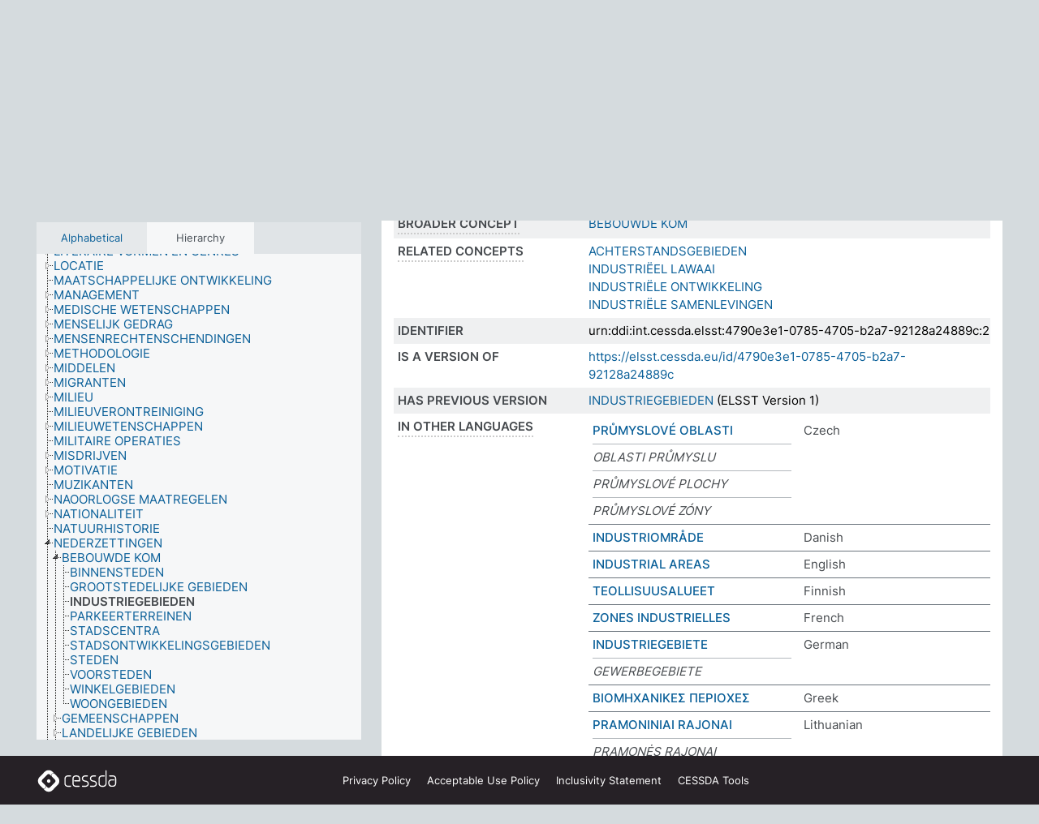

--- FILE ---
content_type: text/html; charset=UTF-8
request_url: https://thesauri.cessda.eu/elsst-2/en/page/4790e3e1-0785-4705-b2a7-92128a24889c?clang=nl
body_size: 9193
content:
<!DOCTYPE html>
<html dir="ltr" lang="en" prefix="og: https://ogp.me/ns#">
<head>
<base href="https://thesauri.cessda.eu/">
<link rel="shortcut icon" href="favicon.ico">
<meta http-equiv="X-UA-Compatible" content="IE=Edge">
<meta http-equiv="Content-Type" content="text/html; charset=UTF-8">
<meta name="viewport" content="width=device-width, initial-scale=1.0">
<meta name="format-detection" content="telephone=no">
<meta name="generator" content="Skosmos 2.18">
<meta name="title" content="INDUSTRIEGEBIEDEN - ELSST Version 2 - Skosmos">
<meta property="og:title" content="INDUSTRIEGEBIEDEN - ELSST Version 2 - Skosmos">
<meta name="description" content="Concept INDUSTRIEGEBIEDEN in vocabulary ELSST Thesaurus (Version 2 - 2021)">
<meta property="og:description" content="Concept INDUSTRIEGEBIEDEN in vocabulary ELSST Thesaurus (Version 2 - 2021)">
<link rel="canonical" href="https://thesauri.cessda.eu/elsst-2/en/page/4790e3e1-0785-4705-b2a7-92128a24889c?clang=nl">
<meta property="og:url" content="https://thesauri.cessda.eu/elsst-2/en/page/4790e3e1-0785-4705-b2a7-92128a24889c?clang=nl">
<meta property="og:type" content="website">
<meta property="og:site_name" content="Skosmos">
<link href="vendor/twbs/bootstrap/dist/css/bootstrap.min.css" media="screen, print" rel="stylesheet" type="text/css">
<link href="vendor/vakata/jstree/dist/themes/default/style.min.css" media="screen, print" rel="stylesheet" type="text/css">
<link href="vendor/davidstutz/bootstrap-multiselect/dist/css/bootstrap-multiselect.min.css" media="screen, print" rel="stylesheet" type="text/css">
<!-- <link href="resource/css/fira.css" media="screen, print" rel="stylesheet" type="text/css"> -->
<link href="resource/fontawesome/css/fontawesome.css" media="screen, print" rel="stylesheet" type="text/css">
<link href="resource/fontawesome/css/regular.css" media="screen, print" rel="stylesheet" type="text/css">
<link href="resource/fontawesome/css/solid.css" media="screen, print" rel="stylesheet" type="text/css">
<link href="resource/css/styles.css" media="screen, print" rel="stylesheet" type="text/css">

<title>INDUSTRIEGEBIEDEN - ELSST Version 2 - Skosmos</title>
</head>
<body class="vocab-elsst-2">
  <noscript>
    <strong>We're sorry but Skosmos doesn't work properly without JavaScript enabled. Please enable it to continue.</strong>
  </noscript>
  <a id="skiptocontent" href="elsst-2/en/page/4790e3e1-0785-4705-b2a7-92128a24889c?clang=nl#maincontent">Skip to main content</a>
  <div class="topbar-container topbar-white">
    <div class="topbar topbar-white">
      <div id="topbar-service-helper">
  <a         class="service-en"  href="en/?clang=nl">
    <svg xmlns="http://www.w3.org/2000/svg" xml:space="preserve" id="home" x="0" y="0"
      style="enable-background:new 0 0 291 291" version="1.1" viewBox="0 0 291 291">
      <style>
        .st1 {
          fill-rule: evenodd;
          clip-rule: evenodd;
          fill: #fff
        }
      </style>
      <path
        d="m102.7 272.7-85.2-85.2c-23.3-23.3-23.3-61.5 0-84.9l85.2-85.2c23.3-23.3 61.5-23.3 84.9 0l85.2 85.2c23.3 23.3 23.3 61.5 0 84.9l-85.2 85.2c-23.4 23.3-61.6 23.3-84.9 0"
        style="fill:#0e78be" />
      <path
        d="M136.3 82.7c-30.6 0-55.5 24.8-55.5 55.5 0 30.6 24.8 55.5 55.5 55.5 30.6 0 55.5-24.9 55.5-55.5s-24.9-55.5-55.5-55.5zm0 8c26.2 0 47.5 21.3 47.5 47.5s-21.3 47.5-47.5 47.5-47.5-21.3-47.5-47.5 21.3-47.5 47.5-47.5z"
        class="st1" />
      <path
        d="M167.6 118.6c-25.3 0-45.8 20.5-45.8 45.8s20.5 45.8 45.8 45.8c25.3 0 45.8-20.5 45.8-45.8s-20.6-45.8-45.8-45.8zm0 8c20.9 0 37.8 16.9 37.8 37.8s-16.9 37.8-37.8 37.8-37.8-16.9-37.8-37.8 16.9-37.8 37.8-37.8z"
        class="st1" />
    </svg>
    <h1 id="hometitle">ELSST</h1>
  </a>
</div>
<div id="topbar-language-navigation">
    <div id="navigation">

    <a href="https://elsst.cessda.eu/" class="navigation-font">Documentation</a>


    <a href="en/about?clang=nl"
      id="navi2" class="navigation-font">
     About
    </a>
    <a href="elsst-2/en/feedback?clang=nl"
      id="navi3" class="navigation-font">
      Feedback
    </a>
    <a href="#"  id="navi4" class="navigation-font" data-bs-toggle="modal" title="Help" data-bs-target="#helpModal">
      Help
      </a>
      <div class="modal fade" id="helpModal" tabindex="-1" aria-labelledby="helpModalLabel" aria-hidden="true">
        <div class="modal-dialog">
          <div class="modal-content">
            <div class="modal-header">
              <h5 class="modal-title" id="helpModalLabel">Help</h5>
              <button type="button" class="btn-close" data-bs-dismiss="modal" aria-label="Close"></button>
            </div>
            <div class="modal-body">
              Hover your cursor over the text with a dotted underline to see instructions about the property.<br><br>For truncation search, please use the symbol * as in *animal or *patent*. For ends of search words, the search will be truncated automatically, even if the truncation symbol is not entered manually: thus, cat will yield the same results as cat*
            </div>
            <div class="modal-footer">
              <button type="button" class="btn btn-secondary" data-bs-dismiss="modal">Close</button>
      
            </div>
          </div>
        </div>
      </div>

  </div>
</div>

<!-- top-bar ENDS HERE -->
    </div>
  </div>
    <div class="headerbar">
    <div class="header-row"><div class="headerbar-coloured"></div><div class="header-left">
  <h1><a href="elsst-2/en/?clang=nl">ELSST Thesaurus (Version 2 - 2021)</a></h1>
</div>
<div class="header-float">
      <h2 class="sr-only">Search from vocabulary</h2>
    <div class="search-vocab-text"><p>Content language</p></div>
    <form class="navbar-form" role="search" name="text-search" action="elsst-2/en/search">
    <input style="display: none" name="clang" value="nl" id="lang-input">
    <div class="input-group">
      <div class="input-group-btn">
        <label class="sr-only" for="lang-dropdown-toggle">Content and search language</label>
        <button type="button" class="btn btn-default dropdown-toggle" data-bs-toggle="dropdown" aria-expanded="false" id="lang-dropdown-toggle">Dutch<span class="caret"></span></button>
        <ul class="dropdown-menu" aria-labelledby="lang-dropdown-toggle">
                            <li><a class="dropdown-item" href="elsst-2/en/page/4790e3e1-0785-4705-b2a7-92128a24889c?clang=cs" class="lang-button" hreflang="cs">Czech</a></li>
                    <li><a class="dropdown-item" href="elsst-2/en/page/4790e3e1-0785-4705-b2a7-92128a24889c?clang=da" class="lang-button" hreflang="da">Danish</a></li>
                    <li><a class="dropdown-item" href="elsst-2/en/page/4790e3e1-0785-4705-b2a7-92128a24889c?clang=nl" class="lang-button" hreflang="nl">Dutch</a></li>
                    <li><a class="dropdown-item" href="elsst-2/en/page/4790e3e1-0785-4705-b2a7-92128a24889c" class="lang-button" hreflang="en">English</a></li>
                    <li><a class="dropdown-item" href="elsst-2/en/page/4790e3e1-0785-4705-b2a7-92128a24889c?clang=fi" class="lang-button" hreflang="fi">Finnish</a></li>
                    <li><a class="dropdown-item" href="elsst-2/en/page/4790e3e1-0785-4705-b2a7-92128a24889c?clang=fr" class="lang-button" hreflang="fr">French</a></li>
                    <li><a class="dropdown-item" href="elsst-2/en/page/4790e3e1-0785-4705-b2a7-92128a24889c?clang=de" class="lang-button" hreflang="de">German</a></li>
                    <li><a class="dropdown-item" href="elsst-2/en/page/4790e3e1-0785-4705-b2a7-92128a24889c?clang=el" class="lang-button" hreflang="el">Greek</a></li>
                    <li><a class="dropdown-item" href="elsst-2/en/page/4790e3e1-0785-4705-b2a7-92128a24889c?clang=hu" class="lang-button" hreflang="hu">Hungarian</a></li>
                    <li><a class="dropdown-item" href="elsst-2/en/page/4790e3e1-0785-4705-b2a7-92128a24889c?clang=is" class="lang-button" hreflang="is">Icelandic</a></li>
                    <li><a class="dropdown-item" href="elsst-2/en/page/4790e3e1-0785-4705-b2a7-92128a24889c?clang=lt" class="lang-button" hreflang="lt">Lithuanian</a></li>
                    <li><a class="dropdown-item" href="elsst-2/en/page/4790e3e1-0785-4705-b2a7-92128a24889c?clang=no" class="lang-button" hreflang="no">Norwegian</a></li>
                    <li><a class="dropdown-item" href="elsst-2/en/page/4790e3e1-0785-4705-b2a7-92128a24889c?clang=ro" class="lang-button" hreflang="ro">Romanian</a></li>
                    <li><a class="dropdown-item" href="elsst-2/en/page/4790e3e1-0785-4705-b2a7-92128a24889c?clang=sl" class="lang-button" hreflang="sl">Slovenian</a></li>
                    <li><a class="dropdown-item" href="elsst-2/en/page/4790e3e1-0785-4705-b2a7-92128a24889c?clang=es" class="lang-button" hreflang="es">Spanish</a></li>
                    <li><a class="dropdown-item" href="elsst-2/en/page/4790e3e1-0785-4705-b2a7-92128a24889c?clang=sv" class="lang-button" hreflang="sv">Swedish</a></li>
                            <li>
            <a class="dropdown-item" href="elsst-2/en/page/4790e3e1-0785-4705-b2a7-92128a24889c?clang=nl&amp;anylang=on"
              class="lang-button" id="lang-button-all">Any language</a>
            <input name="anylang" type="checkbox">
          </li>
        </ul>
      </div><!-- /btn-group -->
      <label class="sr-only" for="search-field">Enter search term</label>
      <input id="search-field" type="text" class="form-control" name="q" value="">
      <div class="input-group-btn">
        <label class="sr-only" for="search-all-button">Submit search</label>
        <button id="search-all-button" type="submit" class="btn btn-primary">Search</button>
      </div>
    </div>
      </form>
</div>
</div>  </div>
    <div class="main-container">
        <div id="sidebar">
          <div class="sidebar-buttons">
                <h2 class="sr-only">Sidebar listing: list and traverse vocabulary contents by a criterion</h2>
        <ul class="nav nav-tabs">
                                      <h3 class="sr-only">List vocabulary concepts alphabetically</h3>
                    <li id="alpha" class="nav-item"><a class="nav-link" href="elsst-2/en/index?clang=nl">Alphabetical</a></li>
                                                  <h3 class="sr-only">List vocabulary concepts hierarchically</h3>
                    <li id="hierarchy" class="nav-item">
            <a class="nav-link active" href="#" id="hier-trigger"
                        >Hierarchy            </a>
          </li>
                                                </ul>
      </div>
      
            <h4 class="sr-only">Listing vocabulary concepts alphabetically</h4>
            <div class="sidebar-grey  concept-hierarchy">
        <div id="alphabetical-menu">
                  </div>
              </div>
        </div>
    
            <main id="maincontent" tabindex="-1">
            <div class="content">
        <div id="content-top"></div>
                     <h2 class="sr-only">Concept information</h2>
            <div class="concept-info">
      <div class="concept-main">
              <div class="row">
                                      <div class="crumb-path">
                        <a class="propertyvalue bread-crumb" href="elsst-2/en/page/8f529c0f-f807-44b9-8337-b19ecb378b26?clang=nl">NEDERZETTINGEN</a><span class="bread-crumb"> > </span>
                                                <a class="propertyvalue bread-crumb" href="elsst-2/en/page/1b603067-708b-4aed-af7a-0fb6b56c0224?clang=nl">BEBOUWDE KOM</a><span class="bread-crumb"> > </span>
                                                <span class="bread-crumb propertylabel-pink">INDUSTRIEGEBIEDEN</span>
                                                </div>
                          </div>
            <div class="row property prop-preflabel"><div class="property-label property-label-pref"><h3 class="versal">
                                      Preferred term
                      </h3></div><div class="property-value-column"><span class="prefLabel conceptlabel" id="pref-label">INDUSTRIEGEBIEDEN</span>
                        &nbsp;
        <button type="button" data-bs-toggle="tooltip" data-bs-placement="button" title="Copy to clipboard" class="btn btn-default btn-xs copy-clipboard" for="#pref-label"><span class="fa-regular fa-copy"></span></button></div><div class="col-md-12"><div class="preflabel-spacer"></div></div></div>
                       <div class="row property prop-skos_broader">
          <div class="property-label">
            <h3 class="versal               property-click skosmos-tooltip-wrapper skosmos-tooltip t-top" data-title="Broader concept
              ">
                              Broader concept
                          </h3>
          </div>
          <div class="property-value-column"><div class="property-value-wrapper">
                <ul>
                     <li>
                                                                               <a href="elsst-2/en/page/1b603067-708b-4aed-af7a-0fb6b56c0224?clang=nl"> BEBOUWDE KOM</a>
                                                                                                      </li>
                </ul>
                </div></div></div>
                               <div class="row property prop-skos_related">
          <div class="property-label">
            <h3 class="versal               property-click skosmos-tooltip-wrapper skosmos-tooltip t-top" data-title="Concepts related to this concept.
              ">
                              Related concepts
                          </h3>
          </div>
          <div class="property-value-column"><div class="property-value-wrapper">
                <ul>
                     <li>
                                                                               <a href="elsst-2/en/page/83ca614c-c388-419b-b74f-71bdc8fa891d?clang=nl"> ACHTERSTANDSGEBIEDEN</a>
                                                                                                      </li>
                     <li>
                                                                               <a href="elsst-2/en/page/c6011ec4-8a02-4179-b661-a3a255309c3f?clang=nl"> INDUSTRIËEL LAWAAI</a>
                                                                                                      </li>
                     <li>
                                                                               <a href="elsst-2/en/page/a714cb4d-e38b-464a-949d-1255374a3a9d?clang=nl"> INDUSTRIËLE ONTWIKKELING</a>
                                                                                                      </li>
                     <li>
                                                                               <a href="elsst-2/en/page/214bf941-18c1-4af5-b6d6-c8e215df1b47?clang=nl"> INDUSTRIËLE SAMENLEVINGEN</a>
                                                                                                      </li>
                </ul>
                </div></div></div>
                               <div class="row property prop-dc_identifier">
          <div class="property-label">
            <h3 class="versal              ">
                              Identifier
                          </h3>
          </div>
          <div class="property-value-column"><div class="property-value-wrapper">
                <ul>
                     <li>
                                                                 <span>urn:ddi:int.cessda.elsst:4790e3e1-0785-4705-b2a7-92128a24889c:2</span>
                                      </li>
                </ul>
                </div></div></div>
                               <div class="row property prop-dc_isVersionOf">
          <div class="property-label">
            <h3 class="versal              ">
                              Is a version of
                          </h3>
          </div>
          <div class="property-value-column"><div class="property-value-wrapper">
                <ul>
                     <li>
                                                           <a href="https://elsst.cessda.eu/id/4790e3e1-0785-4705-b2a7-92128a24889c">https://elsst.cessda.eu/id/4790e3e1-0785-4705-b2a7-92128a24889c</a>                                                                                      </li>
                </ul>
                </div></div></div>
                               <div class="row property prop-owl_priorVersion">
          <div class="property-label">
            <h3 class="versal              ">
                              Has previous version
                          </h3>
          </div>
          <div class="property-value-column"><div class="property-value-wrapper">
                <ul>
                     <li>
                                                           <a href="elsst-1/en/page/4790e3e1-0785-4705-b2a7-92128a24889c?clang=nl">INDUSTRIEGEBIEDEN</a> (ELSST Version 1)                                                                                      </li>
                </ul>
                </div></div></div>
                                <div class="row property prop-other-languages">
        <div class="property-label"><h3 class="versal property-click skosmos-tooltip-wrapper skosmos-tooltip t-top" data-title="Terms for the concept in other languages." >In other languages</h3></div>
        <div class="property-value-column">
          <div class="property-value-wrapper">
            <ul>
                                          <li class="row other-languages first-of-language">
                <div class="col-6 versal versal-pref">
                                                      <a href='elsst-2/en/page/4790e3e1-0785-4705-b2a7-92128a24889c?clang=cs' hreflang='cs'>PRŮMYSLOVÉ OBLASTI</a>
                                  </div>
                <div class="col-6 versal"><p>Czech</p></div>
              </li>
                            <li class="row other-languages">
                <div class="col-6 versal replaced">
                                    OBLASTI PRŮMYSLU
                                  </div>
                <div class="col-6 versal"></div>
              </li>
                            <li class="row other-languages">
                <div class="col-6 versal replaced">
                                    PRŮMYSLOVÉ PLOCHY
                                  </div>
                <div class="col-6 versal"></div>
              </li>
                            <li class="row other-languages">
                <div class="col-6 versal replaced">
                                    PRŮMYSLOVÉ ZÓNY
                                  </div>
                <div class="col-6 versal"></div>
              </li>
                                                        <li class="row other-languages first-of-language">
                <div class="col-6 versal versal-pref">
                                                      <a href='elsst-2/en/page/4790e3e1-0785-4705-b2a7-92128a24889c?clang=da' hreflang='da'>INDUSTRIOMRÅDE</a>
                                  </div>
                <div class="col-6 versal"><p>Danish</p></div>
              </li>
                                                        <li class="row other-languages first-of-language">
                <div class="col-6 versal versal-pref">
                                                      <a href='elsst-2/en/page/4790e3e1-0785-4705-b2a7-92128a24889c' hreflang='en'>INDUSTRIAL AREAS</a>
                                  </div>
                <div class="col-6 versal"><p>English</p></div>
              </li>
                                                        <li class="row other-languages first-of-language">
                <div class="col-6 versal versal-pref">
                                                      <a href='elsst-2/en/page/4790e3e1-0785-4705-b2a7-92128a24889c?clang=fi' hreflang='fi'>TEOLLISUUSALUEET</a>
                                  </div>
                <div class="col-6 versal"><p>Finnish</p></div>
              </li>
                                                        <li class="row other-languages first-of-language">
                <div class="col-6 versal versal-pref">
                                                      <a href='elsst-2/en/page/4790e3e1-0785-4705-b2a7-92128a24889c?clang=fr' hreflang='fr'>ZONES INDUSTRIELLES</a>
                                  </div>
                <div class="col-6 versal"><p>French</p></div>
              </li>
                                                        <li class="row other-languages first-of-language">
                <div class="col-6 versal versal-pref">
                                                      <a href='elsst-2/en/page/4790e3e1-0785-4705-b2a7-92128a24889c?clang=de' hreflang='de'>INDUSTRIEGEBIETE</a>
                                  </div>
                <div class="col-6 versal"><p>German</p></div>
              </li>
                            <li class="row other-languages">
                <div class="col-6 versal replaced">
                                    GEWERBEGEBIETE
                                  </div>
                <div class="col-6 versal"></div>
              </li>
                                                        <li class="row other-languages first-of-language">
                <div class="col-6 versal versal-pref">
                                                      <a href='elsst-2/en/page/4790e3e1-0785-4705-b2a7-92128a24889c?clang=el' hreflang='el'>ΒΙΟΜΗΧΑΝΙΚΕΣ ΠΕΡΙΟΧΕΣ</a>
                                  </div>
                <div class="col-6 versal"><p>Greek</p></div>
              </li>
                                                        <li class="row other-languages first-of-language">
                <div class="col-6 versal versal-pref">
                                                      <a href='elsst-2/en/page/4790e3e1-0785-4705-b2a7-92128a24889c?clang=lt' hreflang='lt'>PRAMONINIAI RAJONAI</a>
                                  </div>
                <div class="col-6 versal"><p>Lithuanian</p></div>
              </li>
                            <li class="row other-languages">
                <div class="col-6 versal replaced">
                                    PRAMONĖS RAJONAI
                                  </div>
                <div class="col-6 versal"></div>
              </li>
                                                        <li class="row other-languages first-of-language">
                <div class="col-6 versal versal-pref">
                                                      <a href='elsst-2/en/page/4790e3e1-0785-4705-b2a7-92128a24889c?clang=no' hreflang='no'>INDUSTRIOMRÅDER</a>
                                  </div>
                <div class="col-6 versal"><p>Norwegian</p></div>
              </li>
                                                        <li class="row other-languages first-of-language">
                <div class="col-6 versal versal-pref">
                                                      <a href='elsst-2/en/page/4790e3e1-0785-4705-b2a7-92128a24889c?clang=ro' hreflang='ro'>ZONE INDUSTRIALE</a>
                                  </div>
                <div class="col-6 versal"><p>Romanian</p></div>
              </li>
                                                        <li class="row other-languages first-of-language">
                <div class="col-6 versal versal-pref">
                                                      <a href='elsst-2/en/page/4790e3e1-0785-4705-b2a7-92128a24889c?clang=sl' hreflang='sl'>INDUSTRIJSKO OBMOČJE</a>
                                  </div>
                <div class="col-6 versal"><p>Slovenian</p></div>
              </li>
                                                        <li class="row other-languages first-of-language">
                <div class="col-6 versal versal-pref">
                                                      <a href='elsst-2/en/page/4790e3e1-0785-4705-b2a7-92128a24889c?clang=es' hreflang='es'>ZONAS INDUSTRIALES</a>
                                  </div>
                <div class="col-6 versal"><p>Spanish</p></div>
              </li>
                                                        <li class="row other-languages first-of-language">
                <div class="col-6 versal versal-pref">
                                                      <a href='elsst-2/en/page/4790e3e1-0785-4705-b2a7-92128a24889c?clang=sv' hreflang='sv'>INDUSTRIOMRÅDEN</a>
                                  </div>
                <div class="col-6 versal"><p>Swedish</p></div>
              </li>
                                        </ul>
          </div>
        </div>
      </div>
              <div class="row property prop-uri">
            <div class="property-label"><h3 class="versal">URI</h3></div>
            <div class="property-value-column">
                <div class="property-value-wrapper">
                    <span class="versal uri-input-box" id="uri-input-box">https://elsst.cessda.eu/id/2/4790e3e1-0785-4705-b2a7-92128a24889c</span>
                    <button type="button" data-bs-toggle="tooltip" data-bs-placement="button" title="Copy to clipboard" class="btn btn-default btn-xs copy-clipboard" for="#uri-input-box">
                      <span class="fa-regular fa-copy"></span>
                    </button>
                </div>
            </div>
        </div>
        <div class="row">
            <div class="property-label"><h3 class="versal">Download this concept:</h3></div>
            <div class="property-value-column">
<span class="versal concept-download-links"><a href="rest/v1/elsst-2/data?uri=https%3A%2F%2Felsst.cessda.eu%2Fid%2F2%2F4790e3e1-0785-4705-b2a7-92128a24889c&amp;format=application/rdf%2Bxml">RDF/XML</a>
          <a href="rest/v1/elsst-2/data?uri=https%3A%2F%2Felsst.cessda.eu%2Fid%2F2%2F4790e3e1-0785-4705-b2a7-92128a24889c&amp;format=text/turtle">
            TURTLE</a>
          <a href="rest/v1/elsst-2/data?uri=https%3A%2F%2Felsst.cessda.eu%2Fid%2F2%2F4790e3e1-0785-4705-b2a7-92128a24889c&amp;format=application/ld%2Bjson">JSON-LD</a>
        </span>            </div>
        </div>
      </div>
      <!-- appendix / concept mapping properties -->
      <div
          class="concept-appendix hidden"
          data-concept-uri="https://elsst.cessda.eu/id/2/4790e3e1-0785-4705-b2a7-92128a24889c"
          data-concept-type="skos:Concept"
          >
      </div>
    </div>
    
  

<template id="property-mappings-template">
    {{#each properties}}
    <div class="row{{#ifDeprecated concept.type 'skosext:DeprecatedConcept'}} deprecated{{/ifDeprecated}} property prop-{{ id }}">
        <div class="property-label"><h3 class="versal{{#ifNotInDescription type description}} property-click skosmos-tooltip-wrapper skosmos-tooltip t-top" data-title="{{ description }}{{/ifNotInDescription}}">{{label}}</h3></div>
        <div class="property-value-column">
            {{#each values }} {{! loop through ConceptPropertyValue objects }}
            {{#if prefLabel }}
            <div class="row">
                <div class="col-5">
                    <a class="versal" href="{{hrefLink}}">{{#if notation }}<span class="versal">{{ notation }} </span>{{/if}}{{ prefLabel }}</a>
                    {{#ifDifferentLabelLang lang }}<span class="propertyvalue"> ({{ lang }})</span>{{/ifDifferentLabelLang}}
                </div>
                {{#if vocabName }}
                    <span class="appendix-vocab-label col-7">{{ vocabName }}</span>
                {{/if}}
            </div>
            {{/if}}
            {{/each}}
        </div>
    </div>
    {{/each}}
</template>

        <div id="content-bottom"></div>
      </div>
    </main>
            <footer class="site-footer">
	<div class="bottombar main-container d-flex">
		<div id="bottomlogo">
			<a href="https://www.cessda.eu" target="_blank">
			<svg id="footerlogo" xmlns="http://www.w3.org/2000/svg" viewBox="0 0 189 56">
				<style>.ssst0 { fill: #fff }</style>
				<path class="ssst0" d="M79.29 41.35h-7.05c-3.99 0-7.24-3.24-7.24-7.23V22.34c0-3.99 3.25-7.23 7.24-7.23l7.05-.03h.01c.74 0 1.34.6 1.35 1.34 0 .74-.6 1.35-1.34 1.35l-7.05.03c-2.51 0-4.55 2.03-4.55 4.53v11.78c0 2.5 2.04 4.54 4.55 4.54h7.05c.74 0 1.35.6 1.35 1.35-.03.74-.63 1.35-1.37 1.35M99.17 41.37H90.8c-3.99 0-7.24-3.25-7.24-7.24V22.34c0-3.99 3.25-7.24 7.24-7.24h3.37c3.99 0 7.24 3.25 7.24 7.24v6.55h-12.6a1.35 1.35 0 0 1 0-2.7h9.9v-3.85c0-2.51-2.04-4.54-4.55-4.54H90.8c-2.51 0-4.54 2.04-4.54 4.54v11.79c0 2.51 2.04 4.54 4.54 4.54h8.37c.74 0 1.35.6 1.35 1.35-.01.75-.61 1.35-1.35 1.35M178.26 41.23h-4.17c-2 0-3.86-.98-5.23-2.76-1.29-1.68-2.01-3.9-2.01-6.26 0-4.78 2.98-8.11 7.24-8.11h5.93a1.35 1.35 0 0 1 0 2.7h-5.93c-2.72 0-4.55 2.18-4.55 5.42 0 3.49 2.04 6.33 4.55 6.33h4.17c2.51 0 4.55-2.04 4.55-4.54V22.2c0-2.5-2.04-4.54-4.55-4.54h-7.77a1.35 1.35 0 0 1 0-2.7h7.77c3.99 0 7.24 3.25 7.24 7.24V34c0 3.99-3.25 7.23-7.24 7.23M155.9 41.37h-4.26c-3.99 0-7.24-3.25-7.24-7.24v-11.8c0-3.99 3.25-7.24 7.24-7.24h6.04a1.35 1.35 0 0 1 0 2.7h-6.04c-2.51 0-4.55 2.04-4.55 4.54v11.8c0 2.51 2.04 4.54 4.55 4.54h4.26c2.51 0 4.55-2.04 4.55-4.54V4.66a1.35 1.35 0 0 1 2.7 0v29.47c-.01 3.99-3.26 7.24-7.25 7.24M114.66 41.37h-7.72a1.35 1.35 0 0 1 0-2.7h7.72c2.41 0 4.38-1.96 4.38-4.37 0-2.07-1.47-3.87-3.5-4.29l-3.77-.78c-.6-.11-1.46-.36-1.72-.46-2.72-1.04-4.55-3.69-4.55-6.6 0-3.9 3.17-7.07 7.07-7.07h5.83a1.35 1.35 0 0 1 0 2.7h-5.83c-2.41 0-4.38 1.96-4.38 4.37 0 1.8 1.13 3.44 2.81 4.09.13.05.81.25 1.25.33l.04.01 3.79.79c3.27.67 5.65 3.58 5.65 6.92 0 3.89-3.17 7.06-7.07 7.06M133.51 41.37h-7.72a1.35 1.35 0 0 1 0-2.7h7.72c2.41 0 4.38-1.96 4.38-4.37 0-2.07-1.47-3.87-3.5-4.29l-3.77-.78c-.6-.11-1.45-.36-1.72-.46-2.72-1.04-4.55-3.69-4.55-6.6 0-3.9 3.17-7.07 7.07-7.07h5.83a1.35 1.35 0 0 1 0 2.7h-5.83c-2.41 0-4.38 1.96-4.38 4.37 0 1.8 1.13 3.44 2.81 4.09.13.05.81.25 1.25.33l.04.01 3.79.79c3.27.67 5.65 3.58 5.65 6.92 0 3.89-3.17 7.06-7.07 7.06M32.49 27.99c0 2.29-1.85 4.14-4.14 4.14-2.29 0-4.14-1.85-4.14-4.14 0-2.29 1.85-4.14 4.14-4.14 2.28 0 4.14 1.85 4.14 4.14"></path>
				<path class="ssst0" d="M35.62 11.38c.91-.9 2.12-1.4 3.41-1.4.61 0 1.2.12 1.75.33L37.26 6.8c-2.02-2.01-4.56-3.28-7.37-3.65-.58-.08-1.16-.11-1.73-.11-3.44 0-6.67 1.34-9.09 3.76L7.14 18.73c-.3.3-.59.62-.86.95-1.89 2.29-2.91 5.15-2.91 8.16 0 3.44 1.34 6.67 3.77 9.1l2.88 2.88.61.61v-.01l3.4 3.4c.45.45.98.77 1.55.99l.04.04c.06.02.13.03.19.05.06.02.11.03.17.05.19.05.39.1.59.13h.05c.18.02.35.05.53.05 1.18 0 2.29-.46 3.12-1.28l.01-.01c.01-.01.02-.01.02-.02.84-.84 1.3-1.95 1.3-3.13s-.46-2.3-1.3-3.13l-3.85-3.85-3.03-3.05a3.995 3.995 0 0 1-1.18-2.84c0-.83.25-1.62.72-2.29.13-.18.27-.36.43-.53l5.88-5.88 6.06-6.07c.75-.75 1.76-1.17 2.83-1.17s2.08.42 2.84 1.17l3.53 3.52c-.22-.56-.34-1.16-.33-1.78-.01-1.28.5-2.49 1.42-3.41"></path>
				<path class="ssst0" d="M49.29 18.87l-6.94-6.99a4.404 4.404 0 0 0-3.11-1.27c-1.18 0-2.29.46-3.12 1.28-.84.83-1.31 1.95-1.31 3.13-.01 1.18.45 2.3 1.29 3.14l6.92 6.97c.76.76 1.18 1.77 1.18 2.84 0 1.07-.41 2.08-1.16 2.83L31.1 42.73c-.75.75-1.76 1.17-2.83 1.17s-2.08-.42-2.84-1.17l-3.49-3.49c.2.54.32 1.12.32 1.71 0 1.29-.5 2.51-1.42 3.43-.91.92-2.13 1.42-3.43 1.42a4.603 4.603 0 0 1-1.82-.36l3.57 3.57c2.02 2.01 4.56 3.28 7.37 3.65.57.08 1.15.11 1.73.11 3.44 0 6.67-1.33 9.09-3.76L49.3 37.06c2.42-2.43 3.76-5.66 3.76-9.1s-1.35-6.67-3.77-9.09"></path>
			</svg></a>
		</div>
		<div id="links">
			<a href="https://www.cessda.eu/Privacy-policy" target="_blank">Privacy<span class="d-none d-sm-inline"> Policy</span></a>
			<a href="https://www.cessda.eu/Acceptable-Use-Policy" target="_blank">Acceptable Use<span class="d-none d-sm-inline"> Policy</span></a>
			<a href="https://elsst.cessda.eu/guide/inclusivity" target="_blank">Inclusivity<span class="d-none d-sm-inline"> Statement</span></a>
			<a href="https://www.cessda.eu/Tools-Services" target="_blank">CESSDA Tools</a>
		</div>
	</div>
	<!-- Matomo -->
	<script>
			var _paq = window._paq = window._paq || [];
/* tracker methods like "setCustomDimension" should be called before "trackPageView" */
_paq.push(["setDoNotTrack", true]);
_paq.push(['trackPageView']);
_paq.push(['enableLinkTracking']);
(function () {
var u = "https://cessda.matomo.cloud/";
_paq.push([
'setTrackerUrl',
u + 'matomo.php'
]);
_paq.push(['setSiteId', '6']);
var d = document,
g = d.createElement('script'),
s = d.getElementsByTagName('script')[0];
g.type = 'text/javascript';
g.async = true;
g.src = '//cdn.matomo.cloud/cessda.matomo.cloud/matomo.js';
s.parentNode.insertBefore(g, s);
})();
		</script>
	<!-- End Matomo Code -->
</footer>
  </div>
  <script>
<!-- translations needed in javascript -->
var noResultsTranslation = "No results";
var loading_text = "Loading more items";
var loading_failed_text = "Error: Loading more items failed!";
var loading_retry_text = "Retry";
var jstree_loading = "Loading ...";
var results_disp = "All %d results displayed";
var all_vocabs  = "from all";
var n_selected = "selected";
var missing_value = "Value is required and can not be empty";
var expand_paths = "show all # paths";
var expand_propvals = "show all # values";
var hiertrans = "Hierarchy";
var depr_trans = "Deprecated concept";
var sr_only_translations = {
  hierarchy_listing: "Hierarchical listing of vocabulary concepts",
  groups_listing: "Hierarchical listing of vocabulary concepts and groupings",
};

<!-- variables passed through to javascript -->
var lang = "en";
var content_lang = "nl";
var vocab = "elsst-2";
var uri = "https://elsst.cessda.eu/id/2/4790e3e1-0785-4705-b2a7-92128a24889c";
var prefLabels = [{"lang": "nl","label": "INDUSTRIEGEBIEDEN"}];
var uriSpace = "https://elsst.cessda.eu/id/2/";
var showNotation = true;
var sortByNotation = null;
var languageOrder = ["nl","en","cs","da","fi","fr","de","el","hu","is","lt","no","ro","sl","es","sv"];
var vocShortName = "ELSST Version 2";
var explicitLangCodes = false;
var pluginParameters = [];
</script>

<script type="application/ld+json">
{"@context":{"skos":"http://www.w3.org/2004/02/skos/core#","isothes":"http://purl.org/iso25964/skos-thes#","rdfs":"http://www.w3.org/2000/01/rdf-schema#","owl":"http://www.w3.org/2002/07/owl#","dct":"http://purl.org/dc/terms/","dc11":"http://purl.org/dc/elements/1.1/","uri":"@id","type":"@type","lang":"@language","value":"@value","graph":"@graph","label":"rdfs:label","prefLabel":"skos:prefLabel","altLabel":"skos:altLabel","hiddenLabel":"skos:hiddenLabel","broader":"skos:broader","narrower":"skos:narrower","related":"skos:related","inScheme":"skos:inScheme","schema":"http://schema.org/","wd":"http://www.wikidata.org/entity/","wdt":"http://www.wikidata.org/prop/direct/","elsst2":"https://elsst.cessda.eu/id/2/"},"graph":[{"uri":"dct:identifier","label":{"lang":"en","value":"URN"}},{"uri":"dct:isVersionOf","label":{"lang":"en","value":"Is a version of"}},{"uri":"owl:priorVersion","label":{"lang":"en","value":"Has previous version"}},{"uri":"https://elsst.cessda.eu/id/2/","type":["owl:Ontology","skos:ConceptScheme"],"prefLabel":[{"lang":"en","value":"ELSST"},{"lang":"cs","value":"ELSST Thesaurus"},{"lang":"da","value":"ELSST Thesaurus"},{"lang":"de","value":"ELSST Thesaurus"},{"lang":"el","value":"ELSST Thesaurus"},{"lang":"en","value":"ELSST Thesaurus"},{"lang":"es","value":"ELSST Thesaurus"},{"lang":"fi","value":"ELSST Thesaurus"},{"lang":"fr","value":"ELSST Thesaurus"},{"lang":"lt","value":"ELSST Thesaurus"},{"lang":"nl","value":"ELSST Thesaurus"},{"lang":"no","value":"ELSST Thesaurus"},{"lang":"ro","value":"ELSST Thesaurus"},{"lang":"sl","value":"ELSST Thesaurus"},{"lang":"sv","value":"ELSST Thesaurus"}]},{"uri":"elsst2:1b603067-708b-4aed-af7a-0fb6b56c0224","type":"skos:Concept","narrower":{"uri":"elsst2:4790e3e1-0785-4705-b2a7-92128a24889c"},"prefLabel":[{"lang":"el","value":"ΑΣΤΙΚΕΣ ΠΕΡΙΟΧΕΣ (ΓΕΩΓΡΑΦΙΑ)"},{"lang":"fr","value":"ZONES URBAINES"},{"lang":"ro","value":"ZONE URBANE"},{"lang":"es","value":"ZONAS URBANAS"},{"lang":"sl","value":"URBANO OBMOČJE"},{"lang":"no","value":"URBANE OMRÅDER"},{"lang":"en","value":"URBAN AREAS"},{"lang":"de","value":"STÄDTISCHE GEBIETE"},{"lang":"sv","value":"STADSOMRÅDEN"},{"lang":"lt","value":"MIESTŲ ZONOS"},{"lang":"cs","value":"MĚSTSKÉ ZÓNY"},{"lang":"fi","value":"KAUPUNKIALUEET"},{"lang":"da","value":"BYOMRÅDE"},{"lang":"nl","value":"BEBOUWDE KOM"}]},{"uri":"elsst2:214bf941-18c1-4af5-b6d6-c8e215df1b47","type":"skos:Concept","prefLabel":[{"lang":"el","value":"ΒΙΟΜΗΧΑΝΙΚΕΣ ΚΟΙΝΩΝΙΕΣ"},{"lang":"fi","value":"TEOLLINEN YHTEISKUNTA"},{"lang":"fr","value":"SOCIÉTÉS INDUSTRIELLES"},{"lang":"ro","value":"SOCIETĂȚI INDUSTRIALE"},{"lang":"es","value":"SOCIEDAD INDUSTRIAL"},{"lang":"sv","value":"INDUSTRISAMHÄLLEN"},{"lang":"no","value":"INDUSTRISAMFUNN"},{"lang":"da","value":"INDUSTRISAMFUND"},{"lang":"lt","value":"INDUSTRINĖ VISUOMENĖ"},{"lang":"sl","value":"INDUSTRIJSKA DRUŽBA"},{"lang":"nl","value":"INDUSTRIËLE SAMENLEVINGEN"},{"lang":"de","value":"INDUSTRIEGESELLSCHAFTEN"},{"lang":"cs","value":"INDUSTRIÁLNÍ SPOLEČNOSTI"},{"lang":"en","value":"INDUSTRIAL SOCIETIES"}],"related":{"uri":"elsst2:4790e3e1-0785-4705-b2a7-92128a24889c"}},{"uri":"elsst2:4790e3e1-0785-4705-b2a7-92128a24889c","type":"skos:Concept","dct:identifier":[{"lang":"sv","value":"urn:ddi:int.cessda.elsst:4790e3e1-0785-4705-b2a7-92128a24889c:2"},{"lang":"sl","value":"urn:ddi:int.cessda.elsst:4790e3e1-0785-4705-b2a7-92128a24889c:2"},{"lang":"ro","value":"urn:ddi:int.cessda.elsst:4790e3e1-0785-4705-b2a7-92128a24889c:2"},{"lang":"no","value":"urn:ddi:int.cessda.elsst:4790e3e1-0785-4705-b2a7-92128a24889c:2"},{"lang":"nl","value":"urn:ddi:int.cessda.elsst:4790e3e1-0785-4705-b2a7-92128a24889c:2"},{"lang":"lt","value":"urn:ddi:int.cessda.elsst:4790e3e1-0785-4705-b2a7-92128a24889c:2"},{"lang":"fr","value":"urn:ddi:int.cessda.elsst:4790e3e1-0785-4705-b2a7-92128a24889c:2"},{"lang":"fi","value":"urn:ddi:int.cessda.elsst:4790e3e1-0785-4705-b2a7-92128a24889c:2"},{"lang":"es","value":"urn:ddi:int.cessda.elsst:4790e3e1-0785-4705-b2a7-92128a24889c:2"},{"lang":"en","value":"urn:ddi:int.cessda.elsst:4790e3e1-0785-4705-b2a7-92128a24889c:2"},{"lang":"el","value":"urn:ddi:int.cessda.elsst:4790e3e1-0785-4705-b2a7-92128a24889c:2"},{"lang":"de","value":"urn:ddi:int.cessda.elsst:4790e3e1-0785-4705-b2a7-92128a24889c:2"},{"lang":"da","value":"urn:ddi:int.cessda.elsst:4790e3e1-0785-4705-b2a7-92128a24889c:2"},{"lang":"cs","value":"urn:ddi:int.cessda.elsst:4790e3e1-0785-4705-b2a7-92128a24889c:2"}],"dct:isVersionOf":{"uri":"https://elsst.cessda.eu/id/4790e3e1-0785-4705-b2a7-92128a24889c"},"dct:issued":{"lang":"en","value":"2021-09-14"},"owl:priorVersion":{"uri":"https://elsst.cessda.eu/id/1/4790e3e1-0785-4705-b2a7-92128a24889c"},"altLabel":[{"lang":"cs","value":"PRŮMYSLOVÉ ZÓNY"},{"lang":"cs","value":"PRŮMYSLOVÉ PLOCHY"},{"lang":"lt","value":"PRAMONĖS RAJONAI"},{"lang":"cs","value":"OBLASTI PRŮMYSLU"},{"lang":"de","value":"GEWERBEGEBIETE"}],"broader":{"uri":"elsst2:1b603067-708b-4aed-af7a-0fb6b56c0224"},"inScheme":{"uri":"https://elsst.cessda.eu/id/2/"},"prefLabel":[{"lang":"en","value":"INDUSTRIAL AREAS"},{"lang":"nl","value":"INDUSTRIEGEBIEDEN"},{"lang":"de","value":"INDUSTRIEGEBIETE"},{"lang":"sl","value":"INDUSTRIJSKO OBMOČJE"},{"lang":"da","value":"INDUSTRIOMRÅDE"},{"lang":"sv","value":"INDUSTRIOMRÅDEN"},{"lang":"no","value":"INDUSTRIOMRÅDER"},{"lang":"lt","value":"PRAMONINIAI RAJONAI"},{"lang":"cs","value":"PRŮMYSLOVÉ OBLASTI"},{"lang":"fi","value":"TEOLLISUUSALUEET"},{"lang":"es","value":"ZONAS INDUSTRIALES"},{"lang":"ro","value":"ZONE INDUSTRIALE"},{"lang":"fr","value":"ZONES INDUSTRIELLES"},{"lang":"el","value":"ΒΙΟΜΗΧΑΝΙΚΕΣ ΠΕΡΙΟΧΕΣ"}],"related":[{"uri":"elsst2:a714cb4d-e38b-464a-949d-1255374a3a9d"},{"uri":"elsst2:83ca614c-c388-419b-b74f-71bdc8fa891d"},{"uri":"elsst2:214bf941-18c1-4af5-b6d6-c8e215df1b47"},{"uri":"elsst2:c6011ec4-8a02-4179-b661-a3a255309c3f"}]},{"uri":"elsst2:83ca614c-c388-419b-b74f-71bdc8fa891d","type":"skos:Concept","prefLabel":[{"lang":"el","value":"ΠΕΡΙΟΧΕΣ ΜΙΚΡΗΣ ΑΝΑΠΤΥΞΗΣ"},{"lang":"es","value":"ZONAS DESFAVORECIDAS"},{"lang":"fi","value":"TAANTUVAT ALUEET"},{"lang":"no","value":"SOSIALE OG ØKONOMISKE KRISEOMRÅDER"},{"lang":"ro","value":"REGIUNI SUBDEZVOLTATE"},{"lang":"fr","value":"RÉGIONS EN DÉCLIN INDUSTRIEL"},{"lang":"cs","value":"PROBLÉMOVÉ REGIONY"},{"lang":"sl","value":"MANJ RAZVITO OBMOČJE"},{"lang":"da","value":"KRISERAMTE OMRÅDER"},{"lang":"sv","value":"KRISDRABBADE OMRÅDEN"},{"lang":"lt","value":"EKONOMINIO NUOSMUKIO RAJONAI"},{"lang":"en","value":"DEPRESSED AREAS"},{"lang":"de","value":"BENACHTEILIGTE GEBIETE"},{"lang":"nl","value":"ACHTERSTANDSGEBIEDEN"}],"related":{"uri":"elsst2:4790e3e1-0785-4705-b2a7-92128a24889c"}},{"uri":"elsst2:a714cb4d-e38b-464a-949d-1255374a3a9d","type":"skos:Concept","prefLabel":[{"lang":"el","value":"ΒΙΟΜΗΧΑΝΙΚΗ ΑΝΑΠΤΥΞΗ"},{"lang":"fi","value":"TEOLLISUUDEN KEHITYS"},{"lang":"cs","value":"ROZVOJ PRŮMYSLU"},{"lang":"lt","value":"PRAMONĖS PLĖTRA"},{"lang":"sl","value":"INDUSTRIJSKI RAZVOJ"},{"lang":"de","value":"INDUSTRIELLE ENTWICKLUNG"},{"lang":"no","value":"INDUSTRIELL UTVIKLING"},{"lang":"sv","value":"INDUSTRIELL UTVECKLING"},{"lang":"nl","value":"INDUSTRIËLE ONTWIKKELING"},{"lang":"da","value":"INDUSTRIEL UDVIKLING"},{"lang":"en","value":"INDUSTRIAL DEVELOPMENT"},{"lang":"ro","value":"DEZVOLTARE INDUSTRIALĂ"},{"lang":"fr","value":"DÉVELOPPEMENT INDUSTRIEL"},{"lang":"es","value":"DESARROLLO INDUSTRIAL"}],"related":{"uri":"elsst2:4790e3e1-0785-4705-b2a7-92128a24889c"}},{"uri":"elsst2:c6011ec4-8a02-4179-b661-a3a255309c3f","type":"skos:Concept","prefLabel":[{"lang":"el","value":"ΒΙΟΜΗΧΑΝΙΚΟΣ ΘΟΡΥΒΟΣ"},{"lang":"ro","value":"ZGOMOT INDUSTRIAL"},{"lang":"fi","value":"TEOLLISUUSMELU"},{"lang":"da","value":"STØJ FRA INDUSTRI"},{"lang":"cs","value":"PRŮMYSLOVÝ HLUK"},{"lang":"lt","value":"PRAMONĖS TRIUKŠMAS"},{"lang":"no","value":"INDUSTRISTØY"},{"lang":"sl","value":"INDUSTRIJSKI HRUP"},{"lang":"de","value":"INDUSTRIELLER LÄRM"},{"lang":"nl","value":"INDUSTRIËEL LAWAAI"},{"lang":"sv","value":"INDUSTRIBULLER"},{"lang":"en","value":"INDUSTRIAL NOISE"},{"lang":"es","value":"CONTAMINACION ACUSTICA INDUSTRIAL"},{"lang":"fr","value":"BRUIT D'ORIGINE INDUSTRIELLE"}],"related":{"uri":"elsst2:4790e3e1-0785-4705-b2a7-92128a24889c"}}]}
</script>
<script src="vendor/components/jquery/jquery.min.js"></script>
<script src="vendor/components/handlebars.js/handlebars.min.js"></script>
<script src="vendor/vakata/jstree/dist/jstree.min.js"></script>
<script src="vendor/twitter/typeahead.js/dist/typeahead.bundle.min.js"></script>
<script src="vendor/davidstutz/bootstrap-multiselect/dist/js/bootstrap-multiselect.min.js"></script>
<script src="vendor/twbs/bootstrap/dist/js/bootstrap.bundle.js"></script>
<script src="vendor/etdsolutions/waypoints/jquery.waypoints.min.js"></script>
<script src="vendor/newerton/jquery-mousewheel/jquery.mousewheel.min.js"></script>
<script src="vendor/pamelafox/lscache/lscache.min.js"></script>
<script src="resource/js/config.js"></script>
<script src="resource/js/hierarchy.js"></script>
<script src="resource/js/groups.js"></script>
<script src="resource/js/scripts.js"></script>
<script src="resource/js/docready.js"></script>

    </body>
</html>
